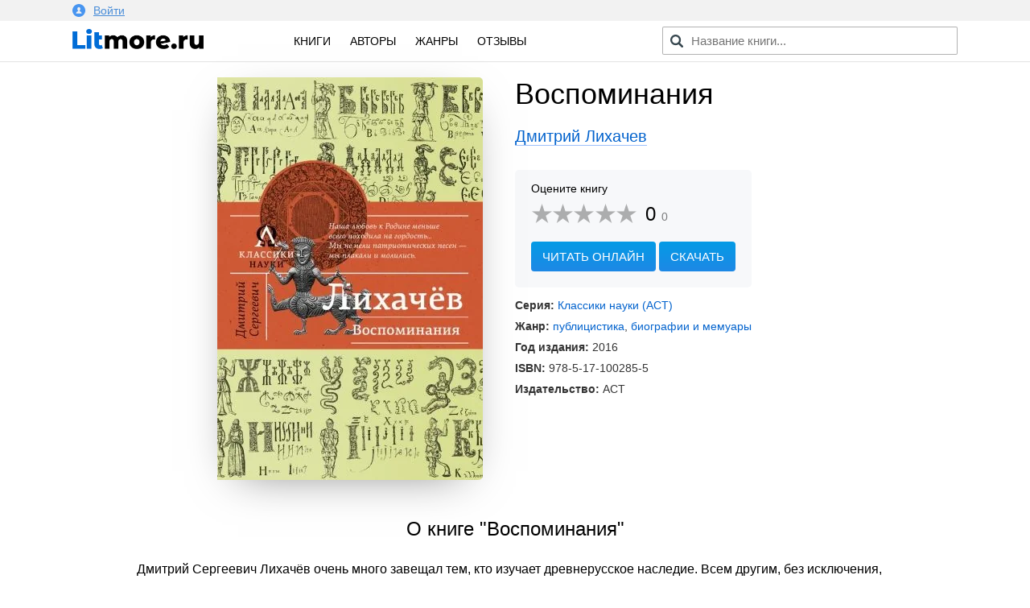

--- FILE ---
content_type: text/html; charset=utf-8
request_url: https://litmore.ru/14819-vospominaniya.html
body_size: 10455
content:
<!DOCTYPE html>
<html xmlns="http://www.w3.org/1999/xhtml" lang="ru">
<head>

<meta name="viewport" content="width=device-width, initial-scale=1"/>
<meta http-equiv="Content-Type" content="text/html; charset=utf-8" />
<title>Воспоминания скачать книгу Дмитрия Лихачева : скачать бесплатно в fb2, epub, pdf, txt.</title>
<meta name="description" content="Скачать электронную книгу Воспоминания Дмитрия Лихачева - полная версия в форматах fb2, txt, epub, pdf или читать онлайн! Дмитрий Сергеевич Лихачёв очень много завещал тем, кто изучает древнерусское наследие. Всем другим, без..." />
<meta name="keywords" content="" />
<meta property="og:site_name" content="Litmore.ru - скачать книги бесплатно" />
<meta property="og:type" content="article" />
<meta property="og:title" content="Воспоминания" />
<meta property="og:url" content="https://litmore.ru/14819-vospominaniya.html" />
<meta name="news_keywords" content="Дмитрий Лихачев" />
<link rel="search" type="application/opensearchdescription+xml" href="https://litmore.ru/engine/opensearch.php" title="Litmore.ru - скачать книги бесплатно" />	
<link rel="canonical" href="https://litmore.ru/14819-vospominaniya.html">
<link rel="amphtml" href="https://litmore.ru/amp/14819-vospominaniya.html">
<script type="text/javascript" src="/engine/classes/min/index.php?charset=utf-8&amp;g=general&amp;20"></script>
<link rel="apple-touch-icon" sizes="180x180" href="/apple-touch-icon.png">
<link rel="icon" type="image/png" sizes="32x32" href="/favicon-32x32.png">
<link rel="icon" type="image/png" sizes="16x16" href="/favicon-16x16.png">
<link rel="manifest" href="/site.webmanifest">
<link rel="mask-icon" href="/safari-pinned-tab.svg" color="#5bbad5">
<meta name="msapplication-TileColor" content="#2d89ef">
<meta name="theme-color" content="#ffffff">
<link rel="stylesheet" type="text/css" href="/engine/classes/min/index.php?f=/templates/litmore/css/mini.css,/templates/litmore/css/style.css,/templates/litmore/css/comment.css&amp;7"/>
<link href="/templates/litmore/css/rating.css" type="text/css" rel="stylesheet"/>
<script type="text/javascript" src="/engine/classes/js/dle_js.js"></script>
<script async src="https://pagead2.googlesyndication.com/pagead/js/adsbygoogle.js"></script>
<script>
     (adsbygoogle = window.adsbygoogle || []).push({
          google_ad_client: "ca-pub-1376371603538682",
          enable_page_level_ads: true
     });
</script>
<!-- Yandex.RTB -->
<script>window.yaContextCb=window.yaContextCb||[]</script>
<script src="https://yandex.ru/ads/system/context.js" async></script>
<!-- Yandex.RTB R-A-1586814-1 -->
<script>window.yaContextCb.push(()=>{
  Ya.Context.AdvManager.render({
    type: 'floorAd',
    blockId: 'R-A-1586814-1'
  })
})</script>
<!-- Yandex.RTB -->
</head>
<body>
<script type="text/javascript">
<!--
var dle_root       = '/';
var dle_admin      = '';
var dle_login_hash = '';
var dle_group      = 5;
var dle_skin       = 'litmore';
var dle_wysiwyg    = '-1';
var quick_wysiwyg  = '0';
var dle_act_lang   = ["Да", "Нет", "Ввод", "Отмена", "Сохранить", "Удалить", "Загрузка. Пожалуйста, подождите..."];
var menu_short     = 'Быстрое редактирование';
var menu_full      = 'Полное редактирование';
var menu_profile   = 'Просмотр профиля';
var menu_send      = 'Отправить сообщение';
var menu_uedit     = 'Админцентр';
var dle_info       = 'Информация';
var dle_confirm    = 'Подтверждение';
var dle_prompt     = 'Ввод информации';
var dle_req_field  = 'Заполните все необходимые поля';
var dle_del_agree  = 'Вы действительно хотите удалить? Данное действие невозможно будет отменить';
var dle_spam_agree = 'Вы действительно хотите отметить пользователя как спамера? Это приведёт к удалению всех его комментариев';
var dle_complaint  = 'Укажите текст Вашей жалобы для администрации:';
var dle_big_text   = 'Выделен слишком большой участок текста.';
var dle_orfo_title = 'Укажите комментарий для администрации к найденной ошибке на странице';
var dle_p_send     = 'Отправить';
var dle_p_send_ok  = 'Уведомление успешно отправлено';
var dle_save_ok    = 'Изменения успешно сохранены. Обновить страницу?';
var dle_reply_title= 'Ответ на комментарий';
var dle_tree_comm  = '0';
var dle_del_news   = 'Удалить статью';
var dle_sub_agree  = 'Вы действительно хотите подписаться на комментарии к данной публикации?';
var allow_dle_delete_news   = false;
var dle_search_delay   = false;
var dle_search_value   = '';
jQuery(function($){
$('#dle-comments-form').submit(function() {
	doAddComments();
	return false;
});
FastSearch();
});
//-->
</script>
<!--noindex-->
<div class="profile">
<div class="inner">
	


<a href="#" data-featherlight="#loginmodal" id="alogin">
	<img src="/templates/litmore/img/user.svg" width="16" />Войти
</a>
<div class="auth__social" id="loginmodal">
	<div class="mtitle">
		Вход на Litmore.ru
	</div>
	<form method="post">
		<a href="https://oauth.vk.com/authorize?client_id=6664142&amp;redirect_uri=https%3A%2F%2Flitmore.ru%2Findex.php%3Fdo%3Dauth-social%26provider%3Dvk&amp;scope=offline%2Cwall%2Cemail&amp;state=fd72ef34a225d5f6a31eba7dd65e5cd1&amp;response_type=code" target="_blank">
			<div class="sa_item sa_ic_vk"></div>
		</a>
		<a href="https://www.facebook.com/dialog/oauth?client_id=464812520691116&amp;redirect_uri=https%3A%2F%2Flitmore.ru%2Findex.php%3Fdo%3Dauth-social%26provider%3Dfc&amp;scope=public_profile%2Cemail&amp;display=popup&amp;state=fd72ef34a225d5f6a31eba7dd65e5cd1&amp;response_type=code" target="_blank">
			<div class="sa_item sa_ic_fb"></div>
		</a>
		
		
		
		
	</form>
	<div class="inform">
		Авторизуясь, вы принимаете условия<br />пользовательского соглашения и даете согласие<br />на обработку персональных данных.
	</div>
</div>
<link href="/templates/litmore/css/modal.min.css" type="text/css" rel="stylesheet">
<script type="text/javascript" src="/templates/litmore/js/featherlight.min.js"></script>
	
</div>
</div>
<!--/noindex-->
<div class="header">
<div class="inner row">
	<div class="col l3 m4 s12 logo">
		<a href="/"><img src="/templates/litmore/img/logo.png" alt="Электронная библиотека" width="163" /></a>
	</div>

	<div class="col l5 m4 s12 menu">
		<a href="/books/">Книги</a>
		<!-- <a href="/xfsearch/year/2019/" rel="nofollow">2019</a> -->
		<a href="/authors/">Авторы</a>
		<a href="/genres.html">Жанры</a>
		<a href="/reviews/">Отзывы</a>
	</div>

	<div class="col l4 m4 s12 speedsearch">
		<script type='text/javascript'>
function FastSearch() {
    $("#search_advanced").attr("autocomplete", "off");
    $("#search_advanced").blur(function() {
        $("#searchsuggestions").fadeOut()
    });
    $("#search_advanced").keyup(function() {
        var a = $(this).val();
        0 == a.length ? $("#searchsuggestions").fadeOut() : dle_search_value != a && 1 < a.length && (clearInterval(dle_search_delay), dle_search_delay = setInterval(function() {
            dle_do_search(a)
        }, 100))
    })
}
function dle_do_search(a) {
    clearInterval(dle_search_delay);
    $("#searchsuggestions").remove();
    $(".speedsearch").append("<div id='searchsuggestions' style='display:none'></div>");
    $.post(dle_root + "engine/ajax/search_advanced.php", {
        query: "" + a + ""
    }, function(a) {
        $("#searchsuggestions").html(a).fadeIn().css({
            position: "absolute",
            top: 0,
            left: 0
        }).position({
            my: "left top",
            at: "left bottom",
            of: "#search_advanced",
            collision: "fit flip"
        })
    });
    dle_search_value = a
}
</script>

<form action="/" name="searchform" method="post" onkeypress="if(event.keyCode == 13) return false;">
	<input id="search_advanced" class="form-control st-default-search-input" value="" placeholder="Название книги..." type="text">
</form>
	</div>
</div>
</div>

<div class="content">
	
	<div id='dle-content'>    <link rel="stylesheet" type="text/css" href="/templates/litmore/css/fullbook.css">

    <div class="row inner fullbook" itemscope itemtype="http://schema.org/Book">
        <div class="col l6 m6 s12 cover">
            <div class="incover">
                <img itemprop="image" src="/uploads-webp/posts/2019-07/thumbs/_vospominaniya.webp" alt="Воспоминания">
            </div>
        </div>

        <div class="col l6 m6 s12">
            <h1 itemprop="name">Воспоминания</h1>
            <div class="author"><a href="https://litmore.ru/tags/%D0%94%D0%BC%D0%B8%D1%82%D1%80%D0%B8%D0%B9+%D0%9B%D0%B8%D1%85%D0%B0%D1%87%D0%B5%D0%B2/"><span itemprop="author">Дмитрий Лихачев</span></a></div>

            <div class="service">
                    <div class="stitle">
                        <!--noindex-->Оцените книгу<!--/noindex-->
                    </div>

                    <div class="rating" itemprop="aggregateRating" itemscope itemtype="http://schema.org/AggregateRating">
                        <meta itemprop="worstRating" content="1" />
                        <meta itemprop="bestRating" content="5" />
                        <div id='ratig-layer-14819'><div class="rating">
		<ul class="unit-rating">
		<li class="current-rating" style="width:0%;">0</li>
		<li><a href="#" title="Плохо" class="r1-unit" onclick="doRate('1', '14819'); return false;">1</a></li>
		<li><a href="#" title="Приемлемо" class="r2-unit" onclick="doRate('2', '14819'); return false;">2</a></li>
		<li><a href="#" title="Средне" class="r3-unit" onclick="doRate('3', '14819'); return false;">3</a></li>
		<li><a href="#" title="Хорошо" class="r4-unit" onclick="doRate('4', '14819'); return false;">4</a></li>
		<li><a href="#" title="Отлично" class="r5-unit" onclick="doRate('5', '14819'); return false;">5</a></li>
		</ul>
		<div class="number"><span itemprop="ratingValue">0</span><span class="votenum" itemprop="ratingCount">0</span></div>
</div></div><div class="clr"></div>
                    </div>

                    
                    <div class="links">
                        <span class="gonav2" data-link="/read/14819">Читать онлайн</span>
                        <a href="#" class="addreview" data-item=".download">Скачать</a><div class="clr"></div>
                    </div>
                    
            </div>

            <div class="statinfo">
                <ul>
                    <li><b>Серия:</b> <a href="https://litmore.ru/xfsearch/seriya/%D0%9A%D0%BB%D0%B0%D1%81%D1%81%D0%B8%D0%BA%D0%B8+%D0%BD%D0%B0%D1%83%D0%BA%D0%B8+%28%D0%90%D0%A1%D0%A2%29/">Классики науки (АСТ)</a></li>
                    <li><b>Жанр:</b> <a href="https://litmore.ru/publicistika/">публицистика</a>, <a href="https://litmore.ru/publicistika/biografii_i_memuary/">биографии и мемуары</a></li>
                    <li><b>Год издания:</b> 2016</li>
                    <li><b>ISBN:</b> <span itemprop="isbn">978-5-17-100285-5</span></li>
                    <li><b>Издательство:</b> <span itemprop="publisher">АСТ</span></li>
                    
                    
                    
                    
                    <meta itemprop="datePublished" content="2016">
                    
                </ul>

            </div>

        </div>

        <div class="col l12 m12 s12 descrip">
            <h2>О книге "Воспоминания"</h2>
            <div itemprop="description"><p>Дмитрий Сергеевич Лихачёв очень много завещал тем, кто изучает древнерусское наследие. Всем другим, без исключения, он оставил письма о том, как прожить жизнь, за которую не стыдно и времени которой не жаль. И оставил воспоминания, иллюстрирующие такую жизнь. Удивительная память сохранила многие эпизоды из быта дореволюционного Петербурга, пронзительные образы Петербурга блокадного, топографию петербургских дачных пригородов и Соловков, обиход Соловецкого лагеря. И множество имен и характеров.</p><p>«Стоит ли писать воспоминания?» – задает вопрос автор. И так отвечает на него: «Стоит – чтобы не забылись события, атмосфера прежних лет, а главное, чтобы остался след от людей, которых, может быть, никто больше никогда не вспомнит, о которых врут документы».</p><p>По этой самой причине воспоминания стоит читать.</p></div>
            <div class="tegi">
            <div class="tegtitle">Теги книги:</div>
                <span itemprop="keywords"><span class="gonav" data-link="https://litmore.ru/tegi/%D0%B0%D0%B2%D1%82%D0%BE%D0%B1%D0%B8%D0%BE%D0%B3%D1%80%D0%B0%D1%84%D0%B8%D1%87%D0%B5%D1%81%D0%BA%D0%B0%D1%8F+%D0%BF%D1%80%D0%BE%D0%B7%D0%B0/">автобиографическая проза</span>, <span class="gonav" data-link="https://litmore.ru/tegi/%D0%B2%D1%8B%D0%B4%D0%B0%D1%8E%D1%89%D0%B8%D0%B5%D1%81%D1%8F+%D0%BB%D0%B8%D1%87%D0%BD%D0%BE%D1%81%D1%82%D0%B8/">выдающиеся личности</span>, <span class="gonav" data-link="https://litmore.ru/tegi/%D1%80%D0%B0%D0%B7%D0%BC%D1%8B%D1%88%D0%BB%D0%B5%D0%BD%D0%B8%D1%8F+%D0%BE+%D0%B6%D0%B8%D0%B7%D0%BD%D0%B8/">размышления о жизни</span>, <span class="gonav" data-link="https://litmore.ru/tegi/%D0%B2%D1%8B%D0%B4%D0%B0%D1%8E%D1%89%D0%B8%D0%B5%D1%81%D1%8F+%D1%83%D1%87%D0%B5%D0%BD%D1%8B%D0%B5/">выдающиеся ученые</span>, <span class="gonav" data-link="https://litmore.ru/tegi/%D1%81%D0%B2%D0%B8%D0%B4%D0%B5%D1%82%D0%B5%D0%BB%D0%B8+%D1%8D%D0%BF%D0%BE%D1%85%D0%B8/">свидетели эпохи</span>, <span class="gonav" data-link="https://litmore.ru/tegi/%D0%B2%D0%BE%D1%81%D0%BF%D0%BE%D0%BC%D0%B8%D0%BD%D0%B0%D0%BD%D0%B8%D1%8F/">воспоминания</span></span>
            </div>
            
            <script src="//yastatic.net/es5-shims/0.0.2/es5-shims.min.js"></script>
            <script src="//yastatic.net/share2/share.js"></script>
            <div class="ya-share2" data-services="vkontakte,odnoklassniki,facebook,gplus,moimir,twitter" data-counter=""></div>

        </div>

        <div class="col l12 m12 s12" style="margin-top: 40px;">
            <!-- Yandex.RTB R-A-1586814-2 -->
            <div id="yandex_rtb_R-A-1586814-2"></div>
            <script>window.yaContextCb.push(()=>{
              Ya.Context.AdvManager.render({
                renderTo: 'yandex_rtb_R-A-1586814-2',
                blockId: 'R-A-1586814-2'
              })
            })</script>
        </div>
    </div>


    <div class="col l12 m12 s12 download">
        <div class="inner">

                <div class="col l12 m12 s12 bott">
                    <div class="col l6 m6 s12">

                    </div>

                    <div class="col l6 m6 s12">
                        <div class="download_links">
                            <h2>Скачать книгу</h2>
                            <a rel="nofollow" href="/download/14819/fb2/" title="скачать книгу в формате fb2">в формате fb2</a>
                            <a rel="nofollow" href="/download/14819/txt/" title="скачать книгу в формате txt">в формате txt</a>
                            <a rel="nofollow" href="/download/14819/epub/" title="скачать книгу в формате epub">в формате epub</a>
                            
                            <a rel="nofollow" href="/download/14819/rtf/" title="скачать книгу в формате rtf">в формате rtf</a>
                            
                            <div class="count">223 скачивания</div>
                        </div>
                    </div>

                </div>

                <div class="clear"></div>
        

        
        </div>
    </div>

    <div class="downblock">

        <div class="col l12 m12 s12 inner">
            <div class="review">
                <div class="zag"><h2>Впечатления</h2></div>
                <form  method="post" name="dle-comments-form" id="dle-comments-form" ><div class="addcom">
  <div class="input-textarea">
    <textarea name="comments" id="comments" data-field="item" placeholder="Ваши впечатления..."></textarea>
    <span data-field="target" class="length"></span>
  </div>

  <div class="input-field">
    <input name="name" id="name" type="text" class="validate" placeholder="Ваше имя" autocomplete="off">
  </div>

  <div class="emoji">
    <div class="emoji-1 fing" data-id="1"><img src="/templates/litmore/emoji/1.png" alt="Нравится"></div>
    <div class="emoji-2 fing" data-id="2"><img src="/templates/litmore/emoji/2.png" alt="Не нравится"></div>
    <div class="emoji-3" data-id="3"><img src="/templates/litmore/emoji/3.png" alt="До слез">До слёз</div>
    <div class="emoji-4" data-id="4"><img src="/templates/litmore/emoji/4.png" alt="Мило">Мило</div>
    <div class="emoji-5" data-id="5"><img src="/templates/litmore/emoji/5.png" alt="Скучно">Скучно</div>
    <div class="emoji-6" data-id="6"><img src="/templates/litmore/emoji/14.png" alt="Весело">Весело</div>
    <div class="emoji-15" data-id="15"><img src="/templates/litmore/emoji/15.png" alt="Не оторваться">Не оторваться</div>
    <div class="emoji-6" data-id="6"><img src="/templates/litmore/emoji/6.png" alt="В отпуск">В отпуск</div>
    <div class="emoji-7" data-id="7"><img src="/templates/litmore/emoji/7.png" alt="Романтично">Романтично</div>
    <div class="emoji-8" data-id="8"><img src="/templates/litmore/emoji/8.png" alt="Полезно">Полезно</div>
    <div class="emoji-9" data-id="9"><img src="/templates/litmore/emoji/9.png" alt="Познавательно">Познавательно</div>
    <div class="emoji-10" data-id="10"><img src="/templates/litmore/emoji/10.png" alt="Мудро">Мудро</div>
    <div class="emoji-11" data-id="11"><img src="/templates/litmore/emoji/11.png" alt="Ничего непонятно">Ничего непонятно</div>
    <div class="emoji-12" data-id="12"><img src="/templates/litmore/emoji/12.png" alt="Страшно">Страшно</div>
    <div class="emoji-13" data-id="13"><img src="/templates/litmore/emoji/13.png" alt="Фуу">Фуу</div>
    <div class="emoji-16" data-id="16"><img src="/templates/litmore/emoji/16.png" alt="Огонь">Огонь</div>
  </div><div class="clr"></div>
  <div class="input-field">
    <button type="submit" name="submit" class="btn-green">Добавить отзыв</button>
  </div>
  <input type="hidden" name="emoji" id="emoji" value="">
</div>
<script type="text/javascript">
$.fn.oldtoggle = function () {
  var b = arguments;
  return this.each(function (i, el) {
    var a = function () {
      var c = 0;
      return function () {
        b[c++ % b.length].apply(el, arguments);
      }
    }();
    $(el).click(a);
  });
};
function removeA(arr) {
    var what, a = arguments, L = a.length, ax;
    while (L > 1 && arr.length) {
        what = a[--L];
        while ((ax= arr.indexOf(what)) !== -1) {
            arr.splice(ax, 1);
        }
    }
    return arr;
}
$(document).ready(function() {
    $(".emoji div").oldtoggle(
      function () {
        $(this).addClass('active');
        var val = $('#emoji').val();
        arr = val.split(',');
        arr[arr.length] = $(this).data('id');
        var str = arr.join(',');
        $('#emoji').val(str);
      },
      function () {
        $(this).removeClass('active');
        var val = $('#emoji').val();
        arr = val.split(',');
        var idid = String($(this).data('id'));
        removeA(arr, idid);
        var str = arr.join(',');
        $('#emoji').val(str);
      }
    );
});
$(function () {
  var target = $('[data-field="target"]');
  $(document).on('input', '[data-field="item"]', function () {
    var item = $(this);
    target.html(item.val().length);
  });
});
</script>
		<input type="hidden" name="subaction" value="addcomment" />
		<input type="hidden" name="post_id" id="post_id" value="14819" /></form>
                
<div id="dle-ajax-comments"></div>

                <!--dlenavigationcomments-->
            </div>
        </div>

        <div class="col l12 m12 s12 inner books">
            <div class="zag"><h2>Похожие книги</h2></div>
            			<div class="col l3 m6 s6 relit">
			<div class="post">
				<a href="https://litmore.ru/10234-melodiya-vo-mne.html" title="Мелодия во мне">
					<img alt="Обложка книги Мелодия во мне" src="/uploads-webp/posts/2019-04/thumbs/_melodiya-vo-mne.webp">
				</a>
				<div class="btitle"><a href="https://litmore.ru/10234-melodiya-vo-mne.html" title="Мелодия во мне">Мелодия во мне</a></div>
			</div>
			</div>
			<div class="col l3 m6 s6 relit">
			<div class="post">
				<a href="https://litmore.ru/6068-syn-chelovecheskij-ob-otce-aleksandre-mene.html" title="Сын человеческий. Об отце Александре Мене">
					<img alt="Обложка книги Сын человеческий. Об отце Александре Мене" src="/uploads-webp/posts/2018-07/thumbs/_syn-chelovecheskij-ob-otce-aleksandre-mene.webp">
				</a>
				<div class="btitle"><a href="https://litmore.ru/6068-syn-chelovecheskij-ob-otce-aleksandre-mene.html" title="Сын человеческий. Об отце Александре Мене">Сын человеческий. Об отце Александре Мене</a></div>
			</div>
			</div>
			<div class="col l3 m6 s6 relit">
			<div class="post">
				<a href="https://litmore.ru/4508-obman-coznaniya.html" title="Обман cознания">
					<img alt="Обложка книги Обман cознания" src="/uploads-webp/posts/2018-07/thumbs/_obman-coznaniya.webp">
				</a>
				<div class="btitle"><a href="https://litmore.ru/4508-obman-coznaniya.html" title="Обман cознания">Обман cознания</a></div>
			</div>
			</div>
			<div class="col l3 m6 s6 relit">
			<div class="post">
				<a href="https://litmore.ru/1927-ne-oglyadyvajsya.html" title="Не оглядывайся">
					<img alt="Обложка книги Не оглядывайся" src="/uploads-webp/posts/2018-07/thumbs/_ne-oglyadyvajsya.webp">
				</a>
				<div class="btitle"><a href="https://litmore.ru/1927-ne-oglyadyvajsya.html" title="Не оглядывайся">Не оглядывайся</a></div>
			</div>
			</div>

        </div>
		        <div class="col l12 m12 s12 inner books">
            <div class="zag"><h2>Другие книги автора</h2></div>
<div class="col l3 m6 s6 relit"><div class="post"><a href="/8718-chetvertoe-izmerenie-sbornik.html"><img src="/uploads-webp/posts/2019-01/thumbs/_chetvertoe-izmerenie-sbornik.webp" alt="Четвертое измерение (сборник)" /><div class="btitle">Четвертое измерение (сборник)</div></a></div></div><div class="col l3 m6 s6 relit"><div class="post"><a href="/9018-poeziya-sadov.html"><img src="/uploads-webp/posts/2019-01/thumbs/_poeziya-sadov.webp" alt="Поэзия садов" /><div class="btitle">Поэзия садов</div></a></div></div>			</div>
    </div>

<script>
$('span.downl').replaceWith(function(){return'<a href="'+$(this).data('link')+'" target="_blank">'+$(this).html()+'</a>';})
$(document).ready(function(){
    $('.downbook, .addreview').click( function(){
    var scroll_el = $(this).data('item');
        if ($(scroll_el).length != 0) {
        $('html, body').animate({ scrollTop: $(scroll_el).offset().top }, 500);
        }
        return false;
    });

    $('.addquote').click( function(){
        $('.addquoteform').slideDown();
    var scroll_el = $(this).data('item');
        if ($(scroll_el).length != 0) {
        $('html, body').animate({ scrollTop: $(scroll_el).offset().top }, 500);
        }
        return false;
    });

    $('.addquod').click( function(){
        $('.addquoteform').slideToggle();
        return false;
    });
            
                $('.mybooks a').click(function(){
                    DLEalert('Для добавления книги в персональный список — необходимо войти на сайт!', 'Упс!');
                    return false;
                });
            
            
});
</script>

<div class="clear"></div>
</div>
	



</div>



<div class="footer">
	<div class="inner row">
		<div class="col l12 m12 s12 copyright">
			<div class="fitem">
				© litmore.ru, 2018 — 2024
			</div>
			<!--noindex-->
			<div class="fitem">
				По всем вопросам: info@litmore.ru
				<span class="abuse"><span class="gonav" data-link="/privacy.html">Правообладателям</span></span>
			</div>
			<div class="fitem hide">
				<!--LiveInternet counter--><script type="text/javascript">
document.write("<a href='//www.liveinternet.ru/click' "+
"target=_blank><img src='//counter.yadro.ru/hit?t45.1;r"+
escape(document.referrer)+((typeof(screen)=="undefined")?"":
";s"+screen.width+"*"+screen.height+"*"+(screen.colorDepth?
screen.colorDepth:screen.pixelDepth))+";u"+escape(document.URL)+
";h"+escape(document.title.substring(0,150))+";"+Math.random()+
"' alt='' title='LiveInternet' "+
"border='0' width='1' height='1'><\/a>")
</script><!--/LiveInternet--><!-- Yandex.Metrika counter --> <script type="text/javascript" > (function (d, w, c) { (w[c] = w[c] || []).push(function() { try { w.yaCounter49310044 = new Ya.Metrika2({ id:49310044, clickmap:true, trackLinks:true, accurateTrackBounce:true, webvisor:true, ut:"noindex" }); } catch(e) { } }); var n = d.getElementsByTagName("script")[0], s = d.createElement("script"), f = function () { n.parentNode.insertBefore(s, n); }; s.type = "text/javascript"; s.async = true; s.src = "https://mc.yandex.ru/metrika/tag.js"; if (w.opera == "[object Opera]") { d.addEventListener("DOMContentLoaded", f, false); } else { f(); } })(document, window, "yandex_metrika_callbacks2"); </script> <noscript><div><img src="https://mc.yandex.ru/watch/49310044?ut=noindex" style="position:absolute; left:-9999px;" alt="" /></div></noscript> <!-- /Yandex.Metrika counter --><!-- Global site tag (gtag.js) - Google Analytics -->
<script async src="https://www.googletagmanager.com/gtag/js?id=UA-121111516-1"></script>
<script>
  window.dataLayer = window.dataLayer || [];
  function gtag(){dataLayer.push(arguments);}
  gtag('js', new Date());

  gtag('config', 'UA-121111516-1');
</script>
			</div>
			<!--/noindex-->
		</div>
	</div>
</div>
<script type="text/javascript">
$(document).ready(function() {

    $('#usmenu').click(
    function() {
        jQuery('#dropdown1').slideDown(200);
        return false;
    });
    $(document).click( function(event){
        if( $(event.target).closest("#dropdown1").length ) 
        return; 
        $("#dropdown1").fadeOut(200);
        event.stopPropagation();
    });

    $(".genres").click(function() {
        $(".cat-list .inner").slideToggle();
    });
    $(".pravo span").click(function() {
        $(".attention1").slideToggle();
    });
});

</script>
<script type="text/javascript" src="/templates/litmore/js/foot2.js"></script>
</body>
</html>
<!-- DataLife Engine Copyright SoftNews Media Group (http://dle-news.ru) -->

<!-- Время выполнения скрипта 0.37633 секунд -->
<!-- Время затраченное на компиляцию шаблонов 0.35967 секунд -->
<!-- Время затраченное на выполнение MySQL запросов: 0.35589 секунд -->
<!-- Общее количество MySQL запросов 10 -->
<!-- Затрачено оперативной памяти 1.05 MB -->
<!-- Для вывода использовалось сжатие gzip -->
<!-- Общий размер файла: 29220 байт После сжатия: 10159 байт -->

--- FILE ---
content_type: text/html; charset=utf-8
request_url: https://www.google.com/recaptcha/api2/aframe
body_size: 268
content:
<!DOCTYPE HTML><html><head><meta http-equiv="content-type" content="text/html; charset=UTF-8"></head><body><script nonce="IK6YjBm4A3d2KzY2TeMg8g">/** Anti-fraud and anti-abuse applications only. See google.com/recaptcha */ try{var clients={'sodar':'https://pagead2.googlesyndication.com/pagead/sodar?'};window.addEventListener("message",function(a){try{if(a.source===window.parent){var b=JSON.parse(a.data);var c=clients[b['id']];if(c){var d=document.createElement('img');d.src=c+b['params']+'&rc='+(localStorage.getItem("rc::a")?sessionStorage.getItem("rc::b"):"");window.document.body.appendChild(d);sessionStorage.setItem("rc::e",parseInt(sessionStorage.getItem("rc::e")||0)+1);localStorage.setItem("rc::h",'1769444562052');}}}catch(b){}});window.parent.postMessage("_grecaptcha_ready", "*");}catch(b){}</script></body></html>